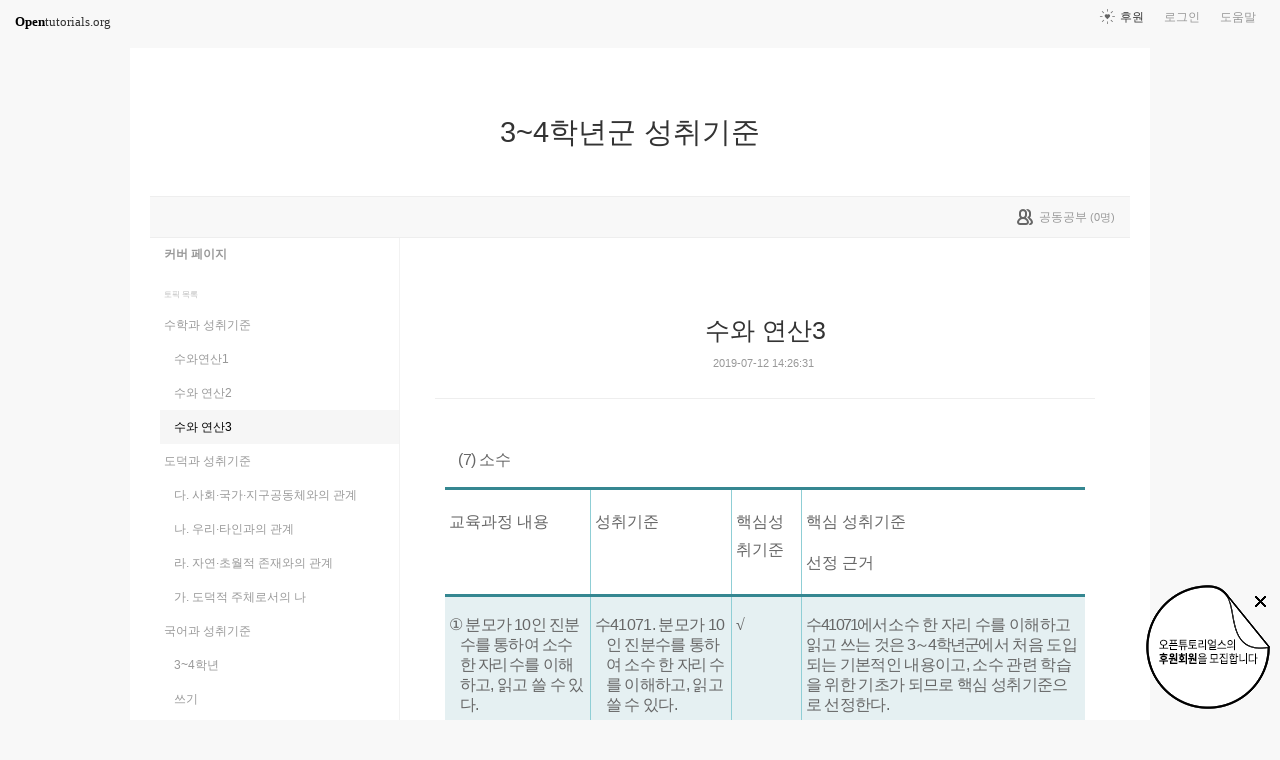

--- FILE ---
content_type: text/html; charset=UTF-8
request_url: https://opentutorials.org/module/4188/25894
body_size: 10204
content:
<!DOCTYPE html>
<html>
<head>
	<meta charset="utf-8">
	<meta name="Author" content="OpenTutorials">
	<meta http-equiv="x-ua-compatible" content="IE=EDGE">
	<meta name="viewport" content="width=1280">
	<title>수와 연산3 - 3~4학년군 성취기준</title>
    <link rel="apple-touch-icon" sizes="57x57" href="/static/img/common/favicon/apple-icon-57x57.png">
    <link rel="apple-touch-icon" sizes="60x60" href="/static/img/common/favicon/apple-icon-60x60.png">
    <link rel="apple-touch-icon" sizes="72x72" href="/static/img/common/favicon/apple-icon-72x72.png">
    <link rel="apple-touch-icon" sizes="76x76" href="/static/img/common/favicon/apple-icon-76x76.png">
    <link rel="apple-touch-icon" sizes="114x114" href="/static/img/common/favicon/apple-icon-114x114.png">
    <link rel="apple-touch-icon" sizes="120x120" href="/static/img/common/favicon/apple-icon-120x120.png">
    <link rel="apple-touch-icon" sizes="144x144" href="/static/img/common/favicon/apple-icon-144x144.png">
    <link rel="apple-touch-icon" sizes="152x152" href="/static/img/common/favicon/apple-icon-152x152.png">
    <link rel="apple-touch-icon" sizes="180x180" href="/static/img/common/favicon/apple-icon-180x180.png">
    <link rel="icon" type="image/png" sizes="192x192"  href="/static/img/common/favicon/android-icon-192x192.png">
    <link rel="icon" type="image/png" sizes="32x32" href="/static/img/common/favicon/favicon-32x32.png">
    <link rel="icon" type="image/png" sizes="96x96" href="/static/img/common/favicon/favicon-96x96.png">
    <link rel="icon" type="image/png" sizes="16x16" href="/static/img/common/favicon/favicon-16x16.png">
    <link rel="manifest" href="/manifest.json">
    <meta name="msapplication-TileColor" content="#ffffff">
    <meta name="msapplication-TileImage" content="/static/img/common/favicon/apple-icon-144x144.png">
    <meta name="theme-color" content="#ffffff">

	<link rel="icon" href="/static/img/common/favicon/favicon-32x32.png" type="image/x-icon">
	<meta property="og:title" content="수와 연산3 - 3~4학년군 성취기준">
	<meta property="og:type" content="university">
	<meta property="og:url" content="https://opentutorials.org/module/4188/25894">
	<meta property="og:image" content="">
	<meta property="og:site_name" content="3~4학년군 성취기준">
	<meta property="fb:admins" content="1015740740">
	<!--[if lt IE 9]>
	<script>
		document.createElement('header');
		document.createElement('nav');
		document.createElement('section');
		document.createElement('article');
		document.createElement('aside');
		document.createElement('footer');
		document.createElement('hgroup');
	</script>
	<![endif]-->
	<script type="text/javascript">
		var outpath = '/admin/module_topic_edit/4188/25894';
		var path_context = 'module/4188';
		var user_id = false;
		var topic_id = 25894;
		var base_url = "https://opentutorials.org/";
		var file_url = "/static/";
		var user_file_url = "https://s3-ap-northeast-2.amazonaws.com/opentutorials-user-file";
		var hash = window.location.hash == undefined ? '' : window.location.hash.substr(1);
		var cmt_paging_unit = 50;
		var autosave_interval = 1;
		var CKEDITOR_BASEPATH = base_url + 'static/js/common/ckeditor/';
	</script>
<link href="/static/css/common/reset.css?4" rel="stylesheet" type="text/css" media="all" />
<link href="/static/css/common/tipTip.css?4" rel="stylesheet" type="text/css" media="all" />
<link href="/static/css/desktop/common.css?4" rel="stylesheet" type="text/css" media="all" />
<link href="/static/css/desktop/common-v2.css?4" rel="stylesheet" type="text/css" media="all" />
<link href="/static/css/desktop/menus.css?4" rel="stylesheet" type="text/css" media="all" />
<link href="/static/css/desktop/style.css?4" rel="stylesheet" type="text/css" media="all" />
<link href="/static/css/desktop/content.css?4" rel="stylesheet" type="text/css" media="all" />
<link href="/static/css/desktop/everystudy.css?4" rel="stylesheet" type="text/css" media="all" />
<script src="/static/js/common/jquery/jquery-1.8.3.custom.min.js?4"></script>
<script src="/static/js/common/jquery.ui/1.9.2/js/jquery-ui-1.9.2.custom.min.js?4"></script>
<script src="/static/js/common/jquery.browser.min.js?4"></script>
<script src="/static/js/common/jquery.mousewheel.js?4"></script>
<script src="/static/js/common/jquery.tipTip.min.js?4"></script>
<script src="/static/js/common/spin.min.js?4"></script>
<script src="/static/js/common/common.js?4"></script>
<script src="/static/js/common/jquery.mjs.nested-sortable.js?4"></script>
<script src="/static/js/desktop/topic-ordering.js?4"></script>
<script src="/static/js/common/raphael/raphael.js?4"></script>
<script src="/static/js/desktop/everystudy.js?4"></script>
<!-- Google Tag Manager -->
<script>
    (function(w,d,s,l,i){w[l]=w[l]||[];w[l].push({'gtm.start':
            new Date().getTime(),event:'gtm.js'});var f=d.getElementsByTagName(s)[0],
        j=d.createElement(s),dl=l!='dataLayer'?'&l='+l:'';j.async=true;j.src=
        'https://www.googletagmanager.com/gtm.js?id='+i+dl;f.parentNode.insertBefore(j,f);
    })(window,document,'script','dataLayer','GTM-NFXP6Q');
    function ga(){
        // deprecated
    }
</script>
<!-- End Google Tag Manager -->
</head>
<body id="topic_index" class="module view sidebar everystudy logged_out">

	<div id="whole_wrapper">
		<div class="head">
			<header>
				<hgroup>
					<p class="title"><a href="https://opentutorials.org/module/4188">3~4학년군 성취기준</a></p>
					<p class="subtitle"><small></small></p>

					<div class="title">
						<a class="icon bg" href="https://opentutorials.org/module/4188" title="">3~4학년군 성취기준<span class="ico ico_public"> </span></a>
					</div>
					<!-- small class="return">&dash; <a href="https://opentutorials.org/module">모듈 목록으로 돌아가기</a></small -->
				</hgroup>

				<ul id="left_nav">
					<li id="to_home"><a class="title" href="https://opentutorials.org/"><span>Open</span>tutorials.org</a></li> 
				</ul>			<nav id="right_nav">
				<ul>

					
					<li><a class="title" href="https://opentutorials.org/module/180">도움말</a></li>
					<li id="login">
						<a class="title" href="https://opentutorials.org/auth?mode=login&amp;returnURL=module/4188/25894">로그인</a>
						<form id="login-static" class="submenu layerbox" autocomplete="off">
							<div class="wrapper table">
								<div class="header">
									<strong>로그인</strong>
									<button class="btn_close">닫기</button>
								</div>
								<div class="body">
									<dl>
										<dt><label for="predialog_email">아이디</label></dt>
										<dd><input type="text" id="predialog_email" class="text" name="email"/></dd>
										<dt><label for="prodialog_password">비밀번호</label></dt>
										<dd><input type="password" id="predialog_password" class="text" name="password"/></dd>
									</dl>

									<p><input type="checkbox" id="rememberme" name="rememberme" value="on"/><label for="rememberme">로그인 유지</label></p>

									<div class="btns">
										<button type="submit" class="btn btn_submit">로그인</button>
									</div>
								</div>
								<div class="footer">
									<a href="https://opentutorials.org/auth?mode=forget&amp;returnURL=https%3A%2F%2Fopentutorials.org%2Fmodule%2F4188%2F25894" target="_blank">비밀번호 찾기</a> |
									<a href="https://opentutorials.org/auth?mode=register&amp;returnURL=https%3A%2F%2Fopentutorials.org%2Fmodule%2F4188%2F25894">회원가입</a>
								</div>
							</div>
						</form>
					</li>
					<li id="donations"><a href="https://opentutorials.org/module/1588/12591">후원</a></li>
					
					
				</ul>
			</nav>
			</header>

</div>		<div id="body">
			<div id="breadcrumb">
				<div class="wrapper">

					<span id="study_count">
						<a id="btn_everystudy" href="#everystudy" mode="module">
							<span class="label">공동공부</span> <small>(<span class="count">0</span>명)</small>
						</a>
					</span>

				</div>
			</div>

			<div id="cols">
				<div class="wrapper">

					<aside>
						<div id="topic_list_index" class="index">
								<div class="module_cover">
									<a href="https://opentutorials.org/module/4188">커버 페이지</a>
								</div>
							<h2>토픽 목록</h2>

							<nav class="sub_nav">
								<ol id="topic_list_tree" class="no_draggable">
									<li id="list_25891" class="depth_0">
										<div class="label"><a href="https://opentutorials.org/module/4188/25891" class="depth_0"><span class="title">수학과 성취기준</span></a></div>
																		<ol>
									<li id="list_25892" class="depth_1">
										<div class="label"><a href="https://opentutorials.org/module/4188/25892" class="depth_1"><span class="title">수와연산1</span></a></div>
																			</li>
									<li id="list_25893" class="depth_1">
										<div class="label"><a href="https://opentutorials.org/module/4188/25893" class="depth_1"><span class="title">수와 연산2</span></a></div>
																			</li>
									<li id="list_25894" class="selected depth_1">
										<div class="label"><a href="https://opentutorials.org/module/4188/25894" class="selected depth_1"><span class="title">수와 연산3</span></a></div>
																			</li>
								</ol>
									</li>
									<li id="list_25886" class="depth_0">
										<div class="label"><a href="https://opentutorials.org/module/4188/25886" class="depth_0"><span class="title">도덕과 성취기준</span></a></div>
																		<ol>
									<li id="list_25889" class="depth_1">
										<div class="label"><a href="https://opentutorials.org/module/4188/25889" class="depth_1"><span class="title">다. 사회·국가·지구공동체와의 관계</span></a></div>
																			</li>
									<li id="list_25888" class="depth_1">
										<div class="label"><a href="https://opentutorials.org/module/4188/25888" class="depth_1"><span class="title">나. 우리·타인과의 관계</span></a></div>
																			</li>
									<li id="list_25890" class="depth_1">
										<div class="label"><a href="https://opentutorials.org/module/4188/25890" class="depth_1"><span class="title">라. 자연·초월적 존재와의 관계</span></a></div>
																			</li>
									<li id="list_25887" class="depth_1">
										<div class="label"><a href="https://opentutorials.org/module/4188/25887" class="depth_1"><span class="title">가. 도덕적 주체로서의 나</span></a></div>
																			</li>
								</ol>
									</li>
									<li id="list_25858" class="depth_0">
										<div class="label"><a href="https://opentutorials.org/module/4188/25858" class="depth_0"><span class="title">국어과 성취기준</span></a></div>
																		<ol>
									<li id="list_25586" class="depth_1">
										<div class="label"><a href="https://opentutorials.org/module/4188/25586" class="depth_1"><span class="title">3~4학년</span></a></div>
																			</li>
									<li id="list_25876" class="depth_1">
										<div class="label"><a href="https://opentutorials.org/module/4188/25876" class="depth_1"><span class="title">쓰기</span></a></div>
																			</li>
									<li id="list_25877" class="depth_1">
										<div class="label"><a href="https://opentutorials.org/module/4188/25877" class="depth_1"><span class="title">문법</span></a></div>
																			</li>
									<li id="list_25878" class="depth_1">
										<div class="label"><a href="https://opentutorials.org/module/4188/25878" class="depth_1"><span class="title">문학</span></a></div>
																			</li>
									<li id="list_25875" class="depth_1">
										<div class="label"><a href="https://opentutorials.org/module/4188/25875" class="depth_1"><span class="title">읽기</span></a></div>
																			</li>
									<li id="list_25874" class="depth_1">
										<div class="label"><a href="https://opentutorials.org/module/4188/25874" class="depth_1"><span class="title">듣기 말하기</span></a></div>
																			</li>
								</ol>
									</li>
									<li id="list_25837" class="depth_0">
										<div class="label"><a href="https://opentutorials.org/module/4188/25837" class="depth_0"><span class="title">과학과 성취기준</span></a></div>
																		<ol>
									<li id="list_25838" class="depth_1">
										<div class="label"><a href="https://opentutorials.org/module/4188/25838" class="depth_1"><span class="title">2009개정 성취기준</span></a></div>
																			</li>
								</ol>
									</li>
									<li id="list_25846" class="depth_0">
										<div class="label"><a href="https://opentutorials.org/module/4188/25846" class="depth_0"><span class="title">체육과 성취기준</span></a></div>
																		<ol>
									<li id="list_25847" class="depth_1">
										<div class="label"><a href="https://opentutorials.org/module/4188/25847" class="depth_1"><span class="title">2015개정 체육 성취기준,평가기준 3~4학년</span></a></div>
																		<ol>
									<li id="list_25854" class="depth_2">
										<div class="label"><a href="https://opentutorials.org/module/4188/25854" class="depth_2"><span class="title">리듬표현</span></a></div>
																			</li>
									<li id="list_25853" class="depth_2">
										<div class="label"><a href="https://opentutorials.org/module/4188/25853" class="depth_2"><span class="title">움직임표현</span></a></div>
																			</li>
									<li id="list_25852" class="depth_2">
										<div class="label"><a href="https://opentutorials.org/module/4188/25852" class="depth_2"><span class="title">영역형 경쟁</span></a></div>
																			</li>
									<li id="list_25851" class="depth_2">
										<div class="label"><a href="https://opentutorials.org/module/4188/25851" class="depth_2"><span class="title">경쟁의 기초</span></a></div>
																			</li>
									<li id="list_25850" class="depth_2">
										<div class="label"><a href="https://opentutorials.org/module/4188/25850" class="depth_2"><span class="title">동작도전</span></a></div>
																			</li>
									<li id="list_25849" class="depth_2">
										<div class="label"><a href="https://opentutorials.org/module/4188/25849" class="depth_2"><span class="title">속도도전</span></a></div>
																			</li>
									<li id="list_25848" class="depth_2">
										<div class="label"><a href="https://opentutorials.org/module/4188/25848" class="depth_2"><span class="title">건강</span></a></div>
																			</li>
								</ol>
									</li>
								</ol>
									</li>
									<li id="list_25879" class="depth_0">
										<div class="label"><a href="https://opentutorials.org/module/4188/25879" class="depth_0"><span class="title">사회과 성취기준</span></a></div>
																		<ol>
									<li id="list_25884" class="depth_1">
										<div class="label"><a href="https://opentutorials.org/module/4188/25884" class="depth_1"><span class="title">역사1</span></a></div>
																			</li>
									<li id="list_25885" class="depth_1">
										<div class="label"><a href="https://opentutorials.org/module/4188/25885" class="depth_1"><span class="title">역사2</span></a></div>
																			</li>
									<li id="list_25882" class="depth_1">
										<div class="label"><a href="https://opentutorials.org/module/4188/25882" class="depth_1"><span class="title">일반사회1</span></a></div>
																			</li>
									<li id="list_25883" class="depth_1">
										<div class="label"><a href="https://opentutorials.org/module/4188/25883" class="depth_1"><span class="title">일반사회2</span></a></div>
																			</li>
									<li id="list_25880" class="depth_1">
										<div class="label"><a href="https://opentutorials.org/module/4188/25880" class="depth_1"><span class="title">지리1</span></a></div>
																			</li>
									<li id="list_25881" class="depth_1">
										<div class="label"><a href="https://opentutorials.org/module/4188/25881" class="depth_1"><span class="title">지리2</span></a></div>
																			</li>
								</ol>
									</li>
								</ol>
							</nav>
						</div>

						<div id="author_identity">
							<h3>생산자</h3>

							<ul>
								<li>
									<div class="profile_image">
										<img class="profile_icon" data-id="5930" src="/static/img/common/40_profile.png" alt="">
									</div>
									<div class="name"><strong>--</strong></div>
									<div class="statistics">토픽 543 &nbsp;/&nbsp; 봤어요 16</div>

								</li>
							</ul>
						</div>
					</aside>
					<div class="entry-area">
						<article class="hentry">

						<hgroup>
							<h1 class="entry-title">수와 연산3</h1>
							<div class="props">
								<time datetime="">2019-07-12 14:26:31</time>
							</div>
						</hgroup>

						<div id="content" class="entry-content">
							<p class="1" style="margin-left:0pt;text-indent:10.1pt;mso-pagination:none;text-autospace:none;mso-padding-alt:0pt 0pt 0pt 0pt;"><span style="font-size:16px;"><span lang="EN-US" style="mso-fareast-font-family:한양중고딕;mso-font-width:95%;letter-spacing:-0.5pt;mso-text-raise:0pt;">(7) </span><span style="font-family:한양중고딕;mso-fareast-font-family:한양중고딕;">소수</span></span></p>

<table style="table-layout: fixed; border-width: initial; border-style: none;">
	<tbody>
		<tr>
			<td style="width: 87.28pt; height: 33.8pt; padding: 3.4pt 2.83pt; border-top-width: 2.55pt; border-top-color: rgb(53, 135, 145); border-left: none; border-bottom-width: 2.55pt; border-bottom-color: rgb(53, 135, 145); border-right-width: 0.28pt; border-right-color: rgb(143, 206, 213); background: rgb(255, 255, 255);" valign="middle">
			<p class="2"><span style="font-size:16px;"><span style="font-family:한양중고딕;mso-fareast-font-family:한양중고딕;">교육과정 내용</span></span></p>
			</td>
			<td style="width: 83.89pt; height: 33.8pt; padding: 3.4pt 2.83pt; border-width: 2.55pt 0.28pt; border-color: rgb(53, 135, 145) rgb(143, 206, 213); background: rgb(255, 255, 255);" valign="middle">
			<p class="2"><span style="font-size:16px;"><span style="font-family:한양중고딕;mso-fareast-font-family:한양중고딕;">성취기준</span></span></p>
			</td>
			<td style="width: 39.31pt; height: 33.8pt; padding: 3.4pt 2.83pt; border-width: 2.55pt 0.28pt; border-color: rgb(53, 135, 145) rgb(143, 206, 213); background: rgb(255, 255, 255);" valign="middle">
			<p class="2"><span style="font-size:16px;"><span style="font-family:한양중고딕;mso-fareast-font-family:한양중고딕;">핵심성취기준</span></span></p>
			</td>
			<td style="width: 175.3pt; height: 33.8pt; padding: 3.4pt 2.83pt; border-top-width: 2.55pt; border-top-color: rgb(53, 135, 145); border-left-width: 0.28pt; border-left-color: rgb(143, 206, 213); border-bottom-width: 2.55pt; border-bottom-color: rgb(53, 135, 145); border-right: none; background: rgb(255, 255, 255);" valign="middle">
			<p class="2"><span style="font-size:16px;"><span style="font-family:한양중고딕;mso-fareast-font-family:한양중고딕;">핵심 성취기준 </span></span></p>

			<p class="2"><span style="font-size:16px;"><span style="font-family:한양중고딕;mso-fareast-font-family:한양중고딕;">선정 근거</span></span></p>
			</td>
		</tr>
		<tr>
			<td style="width: 87.28pt; height: 83.4pt; padding: 3.4pt 2.83pt; border-top-width: 2.55pt; border-top-color: rgb(53, 135, 145); border-left: none; border-bottom-width: 0.28pt; border-bottom-color: rgb(143, 206, 213); border-right-width: 0.28pt; border-right-color: rgb(143, 206, 213); background: rgb(229, 240, 242);" valign="middle">
			<p class="3" style="line-height:150%;margin-left:8.1pt;text-indent:-8.1pt;mso-pagination:none;text-autospace:none;mso-padding-alt:0pt 0pt 0pt 0pt;"><span style="font-size:16px;"><span style="font-family: 한양신명조; letter-spacing: -0.5pt;">① </span><span style="font-family: 한양신명조; letter-spacing: -0.6pt;">분모가 </span><span lang="EN-US" style="letter-spacing: -0.6pt;">10</span><span style="font-family: 한양신명조; letter-spacing: -0.6pt;">인 진분수를 통하여 소수 한 </span><span style="font-family: 한양신명조; letter-spacing: -1.2pt;">자리</span><span lang="EN-US" style="letter-spacing: -1.1pt;"> </span><span style="font-family: 한양신명조; letter-spacing: -1.1pt;">수</span><span style="font-family: 한양신명조; letter-spacing: -0.5pt;">를 이해하고</span><span lang="EN-US" style="letter-spacing: -0.5pt;">, </span><span style="font-family: 한양신명조; letter-spacing: -0.5pt;">읽고 쓸 수 있다</span><span lang="EN-US" style="letter-spacing: -0.5pt;">.</span></span></p>
			</td>
			<td style="width: 83.89pt; height: 83.4pt; padding: 3.4pt 2.83pt; border-width: 2.55pt 0.28pt 0.28pt; border-color: rgb(53, 135, 145) rgb(143, 206, 213) rgb(143, 206, 213); background: rgb(229, 240, 242);" valign="middle">
			<p class="4" style="line-height:150%;margin-left:8.1pt;text-indent:-8.1pt;mso-pagination:none;text-autospace:none;mso-padding-alt:0pt 0pt 0pt 0pt;"><span style="font-size:16px;"><span style="font-family: 한양신명조; letter-spacing: -0.5pt;">수</span><span lang="EN-US" style="letter-spacing: -0.5pt;">41071. </span><span style="font-family: 한양신명조; letter-spacing: -0.5pt;">분모가 </span><span lang="EN-US" style="letter-spacing: -0.5pt;">10</span><span style="font-family: 한양신명조; letter-spacing: -0.5pt;">인 진분수를 통하여 소수 한 </span><span style="font-family: 한양신명조; letter-spacing: -1.1pt;">자리 수</span><span style="font-family: 한양신명조; letter-spacing: -0.5pt;">를 이해하고</span><span lang="EN-US" style="letter-spacing: -0.5pt;">, </span><span style="font-family: 한양신명조; letter-spacing: -0.5pt;">읽고 쓸 수 있다</span><span lang="EN-US" style="letter-spacing: -0.5pt;">.</span></span></p>
			</td>
			<td style="width: 39.31pt; height: 83.4pt; padding: 3.4pt 2.83pt; border-width: 2.55pt 0.28pt 0.28pt; border-color: rgb(53, 135, 145) rgb(143, 206, 213) rgb(143, 206, 213); background: rgb(229, 240, 242);" valign="middle">
			<p class="5" style="line-height:150%;mso-pagination:none;text-autospace:none;mso-padding-alt:0pt 0pt 0pt 0pt;"><span style="font-size:16px;"><span style="font-family:한양신명조;mso-fareast-font-family:한양신명조;mso-font-width:95%;letter-spacing:-0.5pt;mso-text-raise:0pt;">&radic;</span></span></p>
			</td>
			<td style="width: 175.3pt; height: 83.4pt; padding: 3.4pt 2.83pt; border-top-width: 2.55pt; border-top-color: rgb(53, 135, 145); border-left-width: 0.28pt; border-left-color: rgb(143, 206, 213); border-bottom-width: 0.28pt; border-bottom-color: rgb(143, 206, 213); border-right: none; background: rgb(229, 240, 242);" valign="middle">
			<p class="4" style="line-height:150%;text-indent:0pt;mso-pagination:none;text-autospace:none;mso-padding-alt:0pt 0pt 0pt 0pt;mso-list:l0 level1 lfo1;"><span style="font-size:16px;"><span style="font-family: 한양신명조; letter-spacing: -0.5pt;">수</span><span lang="EN-US" style="letter-spacing: -1.3pt;">41071</span><span style="font-family: 한양신명조; letter-spacing: -1.3pt;">에서 </span><span style="font-family: 한양신명조; letter-spacing: -0.5pt;">소수 한 자리 수를 이해하고 읽고 쓰는 것은</span><span lang="EN-US" style="letter-spacing: -1.3pt;"> </span><span lang="EN-US" style="letter-spacing: -1.3pt;">3</span><span style="font-family: 한양신명조; letter-spacing: -1.3pt;">～</span><span lang="EN-US" style="letter-spacing: -1.3pt;">4</span><span style="font-family: 한양신명조; letter-spacing: -1.3pt;">학년군</span><span style="font-family: 한양신명조; letter-spacing: -0.5pt;">에서</span><span lang="EN-US" style="letter-spacing: -0.5pt; color: rgb(255, 0, 0);"> </span><span style="font-family: 한양신명조; letter-spacing: -0.5pt;">처음 도입되는 기본적인 내용이고</span><span lang="EN-US" style="letter-spacing: -0.5pt;">, </span><span style="font-family: 한양신명조; letter-spacing: -0.5pt;">소수 관련 학습을 위한 기초가 되므로 핵심 성취기준으로 선정한다</span><span lang="EN-US" style="letter-spacing: -0.5pt;">.</span></span></p>
			</td>
		</tr>
		<tr>
			<td style="width: 87.28pt; height: 87.8pt; padding: 3.4pt 2.83pt; border-top-width: 0.28pt; border-top-color: rgb(143, 206, 213); border-left: none; border-bottom-width: 0.28pt; border-bottom-color: rgb(143, 206, 213); border-right-width: 0.28pt; border-right-color: rgb(143, 206, 213); background: rgb(255, 255, 255);" valign="middle">
			<p class="3" style="line-height:150%;margin-left:8.1pt;text-indent:-8.1pt;mso-pagination:none;text-autospace:none;mso-padding-alt:0pt 0pt 0pt 0pt;"><span style="font-size:16px;"><span style="font-family: 한양신명조; letter-spacing: -0.5pt;">② </span><span style="font-family: 한양신명조; letter-spacing: -0.9pt;">자릿값의 원리를 바탕으로 소수 두 </span><span style="font-family: 한양신명조; letter-spacing: -1.1pt;">자리 수</span><span style="font-family: 한양신명조; letter-spacing: -0.9pt;">와</span><span lang="EN-US" style="letter-spacing: -0.5pt;"> </span><span style="font-family: 한양신명조; letter-spacing: -1.1pt;">소수 세 자리 수를 이해하고</span><span lang="EN-US" style="letter-spacing: -1.1pt;">, </span><span style="font-family: 한양신명조; letter-spacing: -1.1pt;">읽고 쓸 수 있다</span><span lang="EN-US" style="letter-spacing: -1.1pt;">.</span></span></p>
			</td>
			<td style="width: 83.89pt; height: 87.8pt; padding: 3.4pt 2.83pt; border-width: 0.28pt; border-color: rgb(143, 206, 213); background: rgb(255, 255, 255);" valign="middle">
			<p class="4" style="line-height:150%;margin-left:8.1pt;text-indent:-8.1pt;mso-pagination:none;text-autospace:none;mso-padding-alt:0pt 0pt 0pt 0pt;"><span style="font-size:16px;"><span style="font-family: 한양신명조; letter-spacing: -1.1pt;">수</span><span lang="EN-US" style="letter-spacing: -1.1pt;">41072. </span><span style="font-family: 한양신명조; letter-spacing: -1.1pt;">자릿값의 원리를 바탕으로 소수 두 자리 수와 소수 세 자리 수를 이해하고</span><span lang="EN-US" style="letter-spacing: -1.1pt;">, </span><span style="font-family: 한양신명조; letter-spacing: -1.1pt;">읽고 쓸 수 있다</span><span lang="EN-US" style="letter-spacing: -1.1pt;">.</span></span></p>
			</td>
			<td style="width: 39.31pt; height: 87.8pt; padding: 3.4pt 2.83pt; border-width: 0.28pt; border-color: rgb(143, 206, 213); background: rgb(255, 255, 255);" valign="middle">
			<p class="5" style="line-height:150%;mso-pagination:none;text-autospace:none;mso-padding-alt:0pt 0pt 0pt 0pt;"><span style="font-size:16px;"><span style="font-family:한양신명조;mso-fareast-font-family:한양신명조;mso-font-width:95%;letter-spacing:-0.5pt;mso-text-raise:0pt;">&radic;</span></span></p>
			</td>
			<td style="width: 175.3pt; height: 87.8pt; padding: 3.4pt 2.83pt; border-top-width: 0.28pt; border-top-color: rgb(143, 206, 213); border-left-width: 0.28pt; border-left-color: rgb(143, 206, 213); border-bottom-width: 0.28pt; border-bottom-color: rgb(143, 206, 213); border-right: none; background: rgb(255, 255, 255);" valign="middle">
			<p class="4" style="line-height:150%;text-indent:0pt;mso-pagination:none;text-autospace:none;mso-padding-alt:0pt 0pt 0pt 0pt;mso-list:l2 level1 lfo3;"><span style="font-size:16px;"><span style="font-family: 한양신명조; letter-spacing: -0.5pt;">수</span><span lang="EN-US" style="letter-spacing: -1pt;">41072</span><span style="font-family: 한양신명조; letter-spacing: -1pt;">는 소수 구조와 자릿값 원리를 이해하는 데 필요하며</span><span lang="EN-US" style="letter-spacing: -1pt;">, 5</span><span style="font-family: 한양신명조; letter-spacing: -1pt;">～</span><span lang="EN-US" style="letter-spacing: -1pt;">6</span><span style="font-family: 한양신명조; letter-spacing: -1pt;">학년군의 소수 곱셈과 나눗셈</span><span lang="EN-US" style="letter-spacing: -1pt;">, </span><span style="font-family: 한양신명조; letter-spacing: -1pt;">분수와 소수에 관련된 성취기준을 달성하는 데 기초가 되므로 </span><span style="font-family: 한양신명조; letter-spacing: -0.5pt;">핵심 성취기준으로 선정한다</span><span lang="EN-US" style="letter-spacing: -0.5pt;">.</span></span></p>
			</td>
		</tr>
		<tr>
			<td rowspan="2" style="width: 87.28pt; height: 140.86pt; padding: 3.4pt 2.83pt; border-top-width: 0.28pt; border-top-color: rgb(143, 206, 213); border-left: none; border-bottom-width: 2.55pt; border-bottom-color: rgb(53, 135, 145); border-right-width: 0.28pt; border-right-color: rgb(143, 206, 213); background: rgb(229, 240, 242);" valign="middle">
			<p class="3" style="line-height:150%;margin-left:8.1pt;text-indent:-8.1pt;mso-pagination:none;text-autospace:none;mso-padding-alt:0pt 0pt 0pt 0pt;"><span style="font-size:16px;"><span style="font-family: 한양신명조; letter-spacing: -0.5pt;">③ </span><span style="font-family: 한양신명조; letter-spacing: -0.5pt;">소수의 크기를 비교할 수 있다</span><span lang="EN-US" style="letter-spacing: -0.5pt;">.</span></span></p>
			</td>
			<td style="width: 83.89pt; height: 63.08pt; padding: 3.4pt 2.83pt; border-width: 0.28pt; border-color: rgb(143, 206, 213); background: rgb(229, 240, 242);" valign="middle">
			<p class="4" style="line-height:150%;margin-left:8.1pt;text-indent:-8.1pt;mso-pagination:none;text-autospace:none;mso-padding-alt:0pt 0pt 0pt 0pt;"><span style="font-size:16px;"><span style="font-family: 한양신명조; letter-spacing: -1.1pt;">수</span><span lang="EN-US" style="letter-spacing: -1.1pt;">41073-1. </span><span style="font-family: 한양신명조; letter-spacing: -1.1pt;">소수 한 자리 수의 크기를 비교할 수 있다</span><span lang="EN-US" style="letter-spacing: -1.1pt;">.</span></span></p>
			</td>
			<td style="width: 39.31pt; height: 63.08pt; padding: 3.4pt 2.83pt; border-width: 0.28pt; border-color: rgb(143, 206, 213); background: rgb(229, 240, 242);" valign="middle">
			<p class="5" style="line-height:150%;mso-pagination:none;text-autospace:none;mso-padding-alt:0pt 0pt 0pt 0pt;"><span style="font-size:16px;">&nbsp; </span></p>
			</td>
			<td rowspan="2" style="width: 175.3pt; height: 140.86pt; padding: 3.4pt 2.83pt; border-top-width: 0.28pt; border-top-color: rgb(143, 206, 213); border-left-width: 0.28pt; border-left-color: rgb(143, 206, 213); border-bottom-width: 2.55pt; border-bottom-color: rgb(53, 135, 145); border-right: none; background: rgb(229, 240, 242);" valign="middle">
			<p class="4" style="line-height:150%;text-indent:0pt;margin-top:5.0pt;mso-pagination:none;text-autospace:none;mso-padding-alt:0pt 0pt 0pt 0pt;mso-list:l2 level1 lfo3;"><span style="font-size:16px;"><span style="font-family: 한양신명조; letter-spacing: -0.5pt;">수</span><span lang="EN-US" style="letter-spacing: -0.5pt;">41073-1</span><span style="font-family: 한양신명조; letter-spacing: -0.5pt;">은 수</span><span lang="EN-US" style="letter-spacing: -1.3pt;">41071</span><span style="font-family: 한양신명조; letter-spacing: -1.3pt;">의 </span><span style="font-family: 한양신명조; letter-spacing: -0.5pt;">소수 한 자리 수를 이해하는 과정에서 관련지어 지도 가능하고 </span><span style="font-family: 한양신명조; letter-spacing: -1pt;">수</span><span lang="EN-US" style="letter-spacing: -1pt;">41073-2</span><span style="font-family: 한양신명조; letter-spacing: -1pt;">를 지도할 때도 포괄하여 다룰 수 있다</span><span lang="EN-US" style="letter-spacing: -1pt;">.</span></span></p>

			<p class="4" style="line-height:150%;text-indent:0pt;margin-top:5.0pt;mso-pagination:none;text-autospace:none;mso-padding-alt:0pt 0pt 0pt 0pt;mso-list:l3 level1 lfo4;"><span style="font-size:16px;"><span style="font-family: 한양신명조; letter-spacing: -1pt;">수</span><span lang="EN-US" style="letter-spacing: -1pt;">41073-2</span><span style="font-family: 한양신명조; letter-spacing: -1pt;">는 다른 학년군에서 별도로 지도하지 않고 </span><span lang="EN-US" style="letter-spacing: -1pt;">3</span><span style="font-family: 한양신명조; letter-spacing: -1pt;">～</span><span lang="EN-US" style="letter-spacing: -1pt;">4</span><span style="font-family: 한양신명조; letter-spacing: -1pt;">학년군 시기에 성취해야 할 내용이고</span><span lang="EN-US" style="letter-spacing: -1pt;">, 5</span><span style="font-family: 한양신명조; letter-spacing: -1pt;">～</span><span lang="EN-US" style="letter-spacing: -1pt;">6</span><span style="font-family: 한양신명조; letter-spacing: -1pt;">학년군에서 소수의 크기를 비교하는 데 기초가 되므로 </span><span style="font-family: 한양신명조; letter-spacing: -0.5pt;">핵심 성취기준으로 선정한다</span><span lang="EN-US" style="letter-spacing: -0.5pt;">.</span></span></p>
			</td>
		</tr>
		<tr>
			<td style="width: 83.89pt; height: 77.78pt; padding: 3.4pt 2.83pt; border-width: 0.28pt 0.28pt 2.55pt; border-color: rgb(143, 206, 213) rgb(143, 206, 213) rgb(53, 135, 145); background: rgb(255, 255, 255);" valign="middle">
			<p class="4" style="line-height:150%;text-indent:0pt;mso-pagination:none;text-autospace:none;mso-padding-alt:0pt 0pt 0pt 0pt;"><span style="font-size:16px;"><span style="font-family: 한양신명조; letter-spacing: -0.7pt;">수</span><span lang="EN-US" style="letter-spacing: -0.7pt;">4</span><span lang="EN-US" style="letter-spacing: -0.9pt;">1073-2. </span><span style="font-family: 한양신명조; letter-spacing: -0.9pt;">소수 두 </span><span style="font-family: 한양신명조; letter-spacing: -1.3pt;">자리 수</span><span lang="EN-US" style="letter-spacing: -0.9pt;">, </span><span style="font-family: 한양신명조; letter-spacing: -0.9pt;">소수 세 </span><span style="font-family: 한양신명조; letter-spacing: -1.3pt;">자리 수</span><span style="font-family: 한양신명조; letter-spacing: -0.9pt;">의 크기를</span><span lang="EN-US" style="letter-spacing: -0.5pt;"> </span><span style="font-family: 한양신명조; letter-spacing: -0.5pt;">비교할 수 있다</span><span lang="EN-US" style="letter-spacing: -0.5pt;">.</span></span></p>
			</td>
			<td style="width: 39.31pt; height: 77.78pt; padding: 3.4pt 2.83pt; border-width: 0.28pt 0.28pt 2.55pt; border-color: rgb(143, 206, 213) rgb(143, 206, 213) rgb(53, 135, 145); background: rgb(255, 255, 255);" valign="middle">
			<p class="5" style="line-height:150%;mso-pagination:none;text-autospace:none;mso-padding-alt:0pt 0pt 0pt 0pt;"><span style="font-size:16px;"><span style="font-family:한양신명조;mso-fareast-font-family:한양신명조;mso-font-width:95%;letter-spacing:-0.5pt;mso-text-raise:0pt;">&radic;</span></span></p>
			</td>
		</tr>
	</tbody>
</table>

<p>&nbsp;</p>

<p class="1" style="margin-left:0pt;text-indent:10.1pt;mso-pagination:none;text-autospace:none;mso-padding-alt:0pt 0pt 0pt 0pt;"><span style="font-size:16px;"><span lang="EN-US" style="mso-fareast-font-family:한양중고딕;mso-font-width:95%;letter-spacing:-0.5pt;mso-text-raise:0pt;">(8) </span><span style="font-family:한양중고딕;mso-fareast-font-family:한양중고딕;">분수와 소수의 덧셈과 뺄셈</span></span></p>

<table style="table-layout: fixed; border-width: initial; border-style: none;">
	<tbody>
		<tr>
			<td style="width: 86.06pt; height: 40.36pt; padding: 3.4pt 2.83pt; border-top-width: 2.55pt; border-top-color: rgb(105, 155, 55); border-left: none; border-bottom-width: 2.55pt; border-bottom-color: rgb(105, 155, 55); border-right-width: 0.28pt; border-right-color: rgb(198, 225, 171); background: rgb(255, 255, 255);" valign="middle">
			<p class="2"><span style="font-size:16px;"><span style="font-family:한양중고딕;mso-fareast-font-family:한양중고딕;">교육과정 내용</span></span></p>
			</td>
			<td style="width: 91.32pt; height: 40.36pt; padding: 3.4pt 2.83pt; border-width: 2.55pt 0.28pt; border-color: rgb(105, 155, 55) rgb(198, 225, 171); background: rgb(255, 255, 255);" valign="middle">
			<p class="2"><span style="font-size:16px;"><span style="font-family:한양중고딕;mso-fareast-font-family:한양중고딕;">성취기준</span></span></p>
			</td>
			<td style="width: 38.75pt; height: 40.36pt; padding: 3.4pt 2.83pt; border-width: 2.55pt 0.28pt; border-color: rgb(105, 155, 55) rgb(198, 225, 171); background: rgb(255, 255, 255);" valign="middle">
			<p class="2"><span style="font-size:16px;"><span style="font-family:한양중고딕;mso-fareast-font-family:한양중고딕;">핵심</span></span></p>

			<p class="2"><span style="font-size:16px;"><span style="font-family:한양중고딕;mso-fareast-font-family:한양중고딕;">성취</span></span></p>

			<p class="2"><span style="font-size:16px;"><span style="font-family:한양중고딕;mso-fareast-font-family:한양중고딕;">기준</span></span></p>
			</td>
			<td style="width: 168.72pt; height: 40.36pt; padding: 3.4pt 2.83pt; border-top-width: 2.55pt; border-top-color: rgb(105, 155, 55); border-left-width: 0.28pt; border-left-color: rgb(198, 225, 171); border-bottom-width: 2.55pt; border-bottom-color: rgb(105, 155, 55); border-right: none; background: rgb(255, 255, 255);" valign="middle">
			<p class="2"><span style="font-size:16px;"><span style="font-family:한양중고딕;mso-fareast-font-family:한양중고딕;">핵심 성취기준 </span></span></p>

			<p class="2"><span style="font-size:16px;"><span style="font-family:한양중고딕;mso-fareast-font-family:한양중고딕;">선정 근거</span></span></p>
			</td>
		</tr>
		<tr>
			<td rowspan="2" style="width: 86.06pt; height: 183.54pt; padding: 3.4pt 2.83pt; border-top-width: 2.55pt; border-top-color: rgb(105, 155, 55); border-left: none; border-bottom-width: 0.28pt; border-bottom-color: rgb(198, 225, 171); border-right-width: 0.28pt; border-right-color: rgb(198, 225, 171); background: rgb(236, 243, 229);" valign="middle">
			<p class="3" style="line-height:150%;margin-left:13.9pt;text-indent:-13.9pt;mso-pagination:none;text-autospace:none;mso-padding-alt:0pt 0pt 0pt 0pt;"><span style="font-size:16px;"><span style="font-family: 한양신명조; letter-spacing: -0.5pt;">① </span><span style="font-family: 한양신명조; letter-spacing: -0.5pt;">분모가 같은 분수의 덧셈과 뺄셈의 계산 원리를 이해하고</span><span lang="EN-US" style="letter-spacing: -0.5pt;">, </span><span style="font-family: 한양신명조; letter-spacing: -0.5pt;">그 계산을 할 수 있다</span><span lang="EN-US" style="letter-spacing: -0.5pt;">.</span></span></p>
			</td>
			<td style="width: 91.32pt; height: 97.43pt; padding: 3.4pt 2.83pt; border-width: 2.55pt 0.28pt 0.28pt; border-color: rgb(105, 155, 55) rgb(198, 225, 171) rgb(198, 225, 171); background: rgb(236, 243, 229);" valign="middle">
			<p class="4" style="line-height:150%;text-indent:0pt;mso-pagination:none;text-autospace:none;mso-padding-alt:0pt 0pt 0pt 0pt;"><span style="font-size:16px;"><span style="font-family: 한양신명조; letter-spacing: -0.5pt;">수</span><span lang="EN-US" style="letter-spacing: -0.5pt;">41081-1. </span><span style="font-family: 한양신명조; letter-spacing: -0.5pt;">분모가 같은 분수의 덧셈의 계산 원리를 이해하고</span><span lang="EN-US" style="letter-spacing: -0.5pt;">, </span><span style="font-family: 한양신명조; letter-spacing: -0.5pt;">그 계산을 할 수 있다</span><span lang="EN-US" style="letter-spacing: -0.5pt;">.</span></span></p>
			</td>
			<td style="width: 38.75pt; height: 97.43pt; padding: 3.4pt 2.83pt; border-width: 2.55pt 0.28pt 0.28pt; border-color: rgb(105, 155, 55) rgb(198, 225, 171) rgb(198, 225, 171); background: rgb(236, 243, 229);" valign="middle">
			<p class="5" style="line-height:150%;mso-pagination:none;text-autospace:none;mso-padding-alt:0pt 0pt 0pt 0pt;"><span style="font-size:16px;"><span style="font-family:한양신명조;mso-fareast-font-family:한양신명조;mso-font-width:95%;letter-spacing:-0.5pt;mso-text-raise:0pt;">&radic;</span></span></p>
			</td>
			<td rowspan="2" style="width: 168.72pt; height: 183.54pt; padding: 3.4pt 2.83pt; border-top-width: 2.55pt; border-top-color: rgb(105, 155, 55); border-left-width: 0.28pt; border-left-color: rgb(198, 225, 171); border-bottom-width: 0.28pt; border-bottom-color: rgb(198, 225, 171); border-right: none; background: rgb(236, 243, 229);" valign="middle">
			<p class="4" style="line-height:150%;text-indent:0pt;mso-pagination:none;text-autospace:none;mso-padding-alt:0pt 0pt 0pt 0pt;mso-list:l3 level1 lfo4;"><span style="font-size:16px;"><span style="font-family: 한양신명조; letter-spacing: -0.5pt;">수</span><span lang="EN-US" style="letter-spacing: -0.5pt;">41081-1</span><span style="font-family: 한양신명조; letter-spacing: -0.5pt;">과 수</span><span lang="EN-US" style="letter-spacing: -0.5pt;">41081-2</span><span style="font-family: 한양신명조; letter-spacing: -0.5pt;">의 분모가 같은 분수의 덧셈과 뺄셈에 관한 내용은 </span><span lang="EN-US" style="letter-spacing: -0.5pt;">3</span><span style="font-family: 한양신명조; letter-spacing: -0.5pt;">～</span><span lang="EN-US" style="letter-spacing: -0.5pt;">4</span><span style="font-family: 한양신명조; letter-spacing: -0.5pt;">학년군에서 처음 도입되는 기본적인 내용이고</span><span lang="EN-US" style="letter-spacing: -0.5pt;">, 5</span><span style="font-family: 한양신명조; letter-spacing: -0.5pt;">～</span><span lang="EN-US" style="letter-spacing: -0.5pt;">6</span><span style="font-family: 한양신명조; letter-spacing: -0.5pt;">학년군의 분모가 다른 분수의 덧셈과 뺄셈에 관한 수</span><span lang="EN-US" style="letter-spacing: -0.5pt;">61024-1</span><span style="font-family: 한양신명조; letter-spacing: -0.5pt;">과 수</span><span lang="EN-US" style="letter-spacing: -0.5pt;">61024-2</span><span style="font-family: 한양신명조; letter-spacing: -0.5pt;">를 성취하기 위해서 기초가 되는 내용</span><span style="font-family: 한양신명조; letter-spacing: -0.6pt;">이므로 </span><span lang="EN-US" style="letter-spacing: -0.6pt;">2</span><span style="font-family: 한양신명조; letter-spacing: -0.6pt;">가지 모두 핵심 성취기준으로 선정한다</span><span lang="EN-US" style="letter-spacing: -0.6pt;">. </span></span></p>
			</td>
		</tr>
		<tr>
			<td style="width: 91.32pt; height: 86.11pt; padding: 3.4pt 2.83pt; border-width: 0.28pt; border-color: rgb(198, 225, 171); background: rgb(255, 255, 255);" valign="middle">
			<p class="4" style="line-height:150%;text-indent:0pt;mso-pagination:none;text-autospace:none;mso-padding-alt:0pt 0pt 0pt 0pt;"><span style="font-size:16px;"><span style="font-family: 한양신명조; letter-spacing: -0.5pt;">수</span><span lang="EN-US" style="letter-spacing: -0.5pt;">41081-2. </span><span style="font-family: 한양신명조; letter-spacing: -0.5pt;">분모가 같은 분수의 뺄셈의 계산 원리를 이해하고</span><span lang="EN-US" style="letter-spacing: -0.5pt;">, </span><span style="font-family: 한양신명조; letter-spacing: -0.5pt;">그 계산을 할 수 있다</span><span lang="EN-US" style="letter-spacing: -0.5pt;">.</span></span></p>
			</td>
			<td style="width: 38.75pt; height: 86.11pt; padding: 3.4pt 2.83pt; border-width: 0.28pt; border-color: rgb(198, 225, 171); background: rgb(255, 255, 255);" valign="middle">
			<p class="5" style="line-height:150%;mso-pagination:none;text-autospace:none;mso-padding-alt:0pt 0pt 0pt 0pt;"><span style="font-size:16px;"><span style="font-family:한양신명조;mso-fareast-font-family:한양신명조;mso-font-width:95%;letter-spacing:-0.5pt;mso-text-raise:0pt;">&radic;</span></span></p>
			</td>
		</tr>
		<tr>
			<td rowspan="2" style="width: 86.06pt; height: 207.41pt; padding: 3.4pt 2.83pt; border-top-width: 0.28pt; border-top-color: rgb(198, 225, 171); border-left: none; border-bottom-width: 2.55pt; border-bottom-color: rgb(105, 155, 55); border-right-width: 0.28pt; border-right-color: rgb(198, 225, 171); background: rgb(236, 243, 229);" valign="middle">
			<p class="3" style="line-height:150%;margin-left:13.1pt;text-indent:-13.1pt;mso-pagination:none;text-autospace:none;mso-padding-alt:0pt 0pt 0pt 0pt;"><span style="font-size:16px;"><span style="font-family: 한양신명조; letter-spacing: -0.5pt;">② </span><span style="font-family: 한양신명조; letter-spacing: -1pt;">소수 두 </span><span style="font-family: 한양신명조; letter-spacing: -1.1pt;">자리 수</span><span style="font-family: 한양신명조; letter-spacing: -1pt;">의 범위에서 소수의 덧셈과</span><span lang="EN-US" style="letter-spacing: -0.5pt;"> </span><span style="font-family: 한양신명조; letter-spacing: -1pt;">뺄셈의 계산 원리를 이해하고</span><span lang="EN-US" style="letter-spacing: -1pt;">, </span><span style="font-family: 한양신명조; letter-spacing: -1pt;">그 계산을 할</span><span lang="EN-US" style="letter-spacing: -0.5pt;"> </span><span style="font-family: 한양신명조; letter-spacing: -0.5pt;">수 있다</span><span lang="EN-US" style="letter-spacing: -0.5pt;">.</span></span></p>
			</td>
			<td style="width: 91.32pt; height: 89.35pt; padding: 3.4pt 2.83pt; border-width: 0.28pt; border-color: rgb(198, 225, 171); background: rgb(236, 243, 229);" valign="middle">
			<p class="4" style="line-height:150%;text-indent:0pt;mso-pagination:none;text-autospace:none;mso-padding-alt:0pt 0pt 0pt 0pt;"><span style="font-size:16px;"><span style="font-family: 한양신명조; letter-spacing: -0.5pt;">수</span><span lang="EN-US" style="letter-spacing: -1pt;">41082-1. </span><span style="font-family: 한양신명조; letter-spacing: -1pt;">소수 두 </span><span style="font-family: 한양신명조; letter-spacing: -1.1pt;">자리 수</span><span style="font-family: 한양신명조; letter-spacing: -1pt;">의 범위에서 소수의 덧셈의</span><span lang="EN-US" style="letter-spacing: -0.5pt;"> </span><span style="font-family: 한양신명조; letter-spacing: -0.5pt;">계산 원리를 이해하고</span><span lang="EN-US" style="letter-spacing: -0.5pt;">, </span><span style="font-family: 한양신명조; letter-spacing: -0.5pt;">그 계산을 할 수 있다</span><span lang="EN-US" style="letter-spacing: -0.5pt;">.</span></span></p>
			</td>
			<td style="width: 38.75pt; height: 89.35pt; padding: 3.4pt 2.83pt; border-width: 0.28pt; border-color: rgb(198, 225, 171); background: rgb(236, 243, 229);" valign="middle">
			<p class="5" style="line-height:150%;mso-pagination:none;text-autospace:none;mso-padding-alt:0pt 0pt 0pt 0pt;"><span style="font-size:16px;"><span style="font-family:한양신명조;mso-fareast-font-family:한양신명조;mso-font-width:95%;letter-spacing:-0.5pt;mso-text-raise:0pt;">&radic;</span></span></p>
			</td>
			<td rowspan="2" style="width: 168.72pt; height: 207.41pt; padding: 3.4pt 2.83pt; border-top-width: 0.28pt; border-top-color: rgb(198, 225, 171); border-left-width: 0.28pt; border-left-color: rgb(198, 225, 171); border-bottom-width: 2.55pt; border-bottom-color: rgb(105, 155, 55); border-right: none; background: rgb(236, 243, 229);" valign="middle">
			<p class="4" style="line-height:150%;text-indent:0pt;mso-pagination:none;text-autospace:none;mso-padding-alt:0pt 0pt 0pt 0pt;mso-list:l4 level1 lfo5;"><span style="font-size:16px;"><span style="font-family: 한양신명조; letter-spacing: -0.5pt;">수</span><span lang="EN-US" style="letter-spacing: -1pt;">41082-1</span><span style="font-family: 한양신명조; letter-spacing: -1pt;">과 </span><span style="font-family: 한양신명조; letter-spacing: -0.5pt;">수</span><span lang="EN-US" style="letter-spacing: -1pt;">41082-2</span><span style="font-family: 한양신명조; letter-spacing: -1pt;">의</span><span lang="EN-US" style="letter-spacing: -0.5pt;"> </span><span style="font-family: 한양신명조; letter-spacing: -0.5pt;">소수의 덧셈과 뺄셈에 관한 내용은 </span><span style="font-family: 한양신명조; letter-spacing: -1pt;">다른 학년군에서 별도로 지도하지 않고 </span><span lang="EN-US" style="letter-spacing: -1pt;">3</span><span style="font-family: 한양신명조; letter-spacing: -1pt;">～</span><span lang="EN-US" style="letter-spacing: -1pt;">4</span><span style="font-family: 한양신명조; letter-spacing: -1pt;">학년군 시기에 성취해야 할 내용이</span><span style="font-family: 한양신명조; letter-spacing: -0.5pt;">므로 </span><span lang="EN-US" style="letter-spacing: -0.5pt;">2</span><span style="font-family: 한양신명조; letter-spacing: -0.5pt;">가지 모두 핵심 성취기준으로 선정한다</span><span lang="EN-US" style="letter-spacing: -0.5pt;">. </span></span></p>
			</td>
		</tr>
		<tr>
			<td style="width: 91.32pt; height: 118.06pt; padding: 3.4pt 2.83pt; border-width: 0.28pt 0.28pt 2.55pt; border-color: rgb(198, 225, 171) rgb(198, 225, 171) rgb(105, 155, 55); background: rgb(255, 255, 255);" valign="middle">
			<p class="4" style="line-height:150%;text-indent:0pt;mso-pagination:none;text-autospace:none;mso-padding-alt:0pt 0pt 0pt 0pt;"><span style="font-size:16px;"><span style="font-family: 한양신명조; letter-spacing: -0.5pt;">수</span><span lang="EN-US" style="letter-spacing: -1pt;">41082-2. </span><span style="font-family: 한양신명조; letter-spacing: -1pt;">소수 두 </span><span style="font-family: 한양신명조; letter-spacing: -1.1pt;">자리 수</span><span style="font-family: 한양신명조; letter-spacing: -1pt;">의 범위에서 소수의 뺄셈의</span><span lang="EN-US" style="letter-spacing: -0.5pt;"> </span><span style="font-family: 한양신명조; letter-spacing: -0.5pt;">계산 원리를 이해하고</span><span lang="EN-US" style="letter-spacing: -0.5pt;">, </span><span style="font-family: 한양신명조; letter-spacing: -0.5pt;">그 계산을 할 수 있다</span><span lang="EN-US" style="letter-spacing: -0.5pt;">.</span></span></p>
			</td>
			<td style="width: 38.75pt; height: 118.06pt; padding: 3.4pt 2.83pt; border-width: 0.28pt 0.28pt 2.55pt; border-color: rgb(198, 225, 171) rgb(198, 225, 171) rgb(105, 155, 55); background: rgb(255, 255, 255);" valign="middle">
			<p class="5" style="line-height:150%;mso-pagination:none;text-autospace:none;mso-padding-alt:0pt 0pt 0pt 0pt;"><span style="font-size:16px;"><span style="font-family:한양신명조;mso-fareast-font-family:한양신명조;mso-font-width:95%;letter-spacing:-0.5pt;mso-text-raise:0pt;">&radic;</span></span></p>
			</td>
		</tr>
	</tbody>
</table>

						</div>

						</article>
					<div id="social_group">
						<ul>
							<li id="facebook_like"><div class="fb-like" data-send="true" data-layout="button_count" data-width="450" data-height="20" data-show-faces="false"></div></li>
							<li id="readit">
								<a class="marking" href="#" data-mark-id="0"><span class="action">봤어요</span> (<span class="count">0</span>명)</a>
							</li>
							<li id="topic_navigator">
								<ul>
									<li class="prev"><a href="https://opentutorials.org/module/4188/25893">이전</a></li><li class="next"><a href="https://opentutorials.org/module/4188/25886">다음</a></li>
								</ul>
							</li>
						</ul>
					</div>

					<div id="fb-root"></div>
					<script>
						(function(d, s, id) {
							var js, fjs = d.getElementsByTagName(s)[0];
							if (d.getElementById(id)) return;
							js = d.createElement(s); js.id = id;
							js.src = "//connect.facebook.net/ko_KR/all.js#xfbml=1";
							js.async = true;
							fjs.parentNode.insertBefore(js, fjs);
						}(document, 'script', 'facebook-jssdk'));

						function doMarking() {
							var marker = $('#social_group a.marking');
                            var count = Number(marker.find('span.count').text());
							var markType = marker.hasClass('marked') ? 'unmark' : 'marking';
							ga('send', 'event', 'Participation', 'mark_'+markType, path_context+(topic_id ? '/'+topic_id : '')+', '+document.title , {useBeacon:true});
							$.ajax({
								url: "https://opentutorials.org/module/4188/25894/marking_ajax",
								data: {'type':'saw', 'marktype':markType, 'mark_id':marker.data('mark-id')},
								type: 'post',
								dataType: 'json',
								success: function (response) {
									if (response.result) {
										if (response.data.status == 'unmarked'){
											marker.removeClass('marked');
											marker.find('span.action').html("봤어요");
											marker.find('span.count').text(count-1 < 0 ? 0: count-1);
										} else {
											marker.addClass('marked');
											marker.find('span.action').html("봤어요 취소");
											marker.find('span.count').text(count+1);
										}

										marker.data('mark-id', response.data.id);
									} else {
										if (response.errorCode == 1) {
											var dialog = LoginDialogManager.get();
											dialog.show(true);
										} else {
											xalert(NULL, response.msg, {modal:true});
										}
									}

                                    $('#readit a.marking').click(handleMarking);
								}
							})
						}

						function handleMarking(event) {
                            $('#readit a.marking').unbind();
							event.preventDefault();
							var dialog = LoginDialogManager.get();
							dialog.show(function(response) {
								if (response.result)
									    doMarking();
                                    }
								else
									xalert(NULL, result.msg, {modal:true});
							});

						}

						$('#readit a.marking').click(handleMarking);
					</script>
<div id="comment" data-role="collapsible">
	<h3>댓글</h3>


    <form id="comment_new_form" class="comment_form">
        <input type="hidden" name="course_id" value="0">
        <input type="hidden" name="module_id" value="4188">
        <input type="hidden" name="topic_id" value="25894">

        <div class="form_wrapper">
            <dl class="comment_form_content">
                <dt>댓글 본문</dt>
                <dd>
                    <textarea id="cmt_content_without_login" name="cmt_content" readonly data-login-url="https://opentutorials.org/auth?mode=login&returnURL=https%3A%2F%2Fopentutorials.org%2Fmodule%2F4188%2F25894">댓글을 작성하려면 로그인하셔야 합니다.</textarea>
                </dd>
            </dl>
        </div>
    </form>

<!--	<label id="show_question_only"><input type="checkbox" />질문만 보기</label>-->

	<ol id="comment_list">
	</ol>

	<div id="cmt_more" class="hidden">
		<a href="#"><span>더 보기</span></a>
	</div>
</div>					</div>
					<div style="clear: both"></div>
				
				
					<div id="footer">
						<a href="https://opentutorials.org/home/viewmode_mobile?returnURL=https%3A%2F%2Fopentutorials.org%2Fmodule%2F4188%2F25894">모바일 버전</a>
					</div>

					<div class="clear"></div>
				</div>
			</div>
		</div>
	</div>

	<div id="author_balloon">
		<div class="box">
			<img class="avatar" src="https://opentutorials.org/static/img/common/blank.gif" alt="" style="background-image: none">
		</div>

		<div class="header">
			<strong>graphittie</strong>
			<a href="#">자세히 보기</a>
		</div>

		<div class="body">
			<ul id="statistics">
				<li class="topic"><span class="text"><i></i>토픽</span> <span class="count">0</span></li>
				<li class="module"><span class="text"><i></i>모듈</span> <span class="count">0</span></li>
				<li class="course"><span class="text"><i></i>코스</span> <span class="count">0</span></li>
				<li class="readit"><span class="text"><i></i>봤어요</span> <span class="count">0</span></li>
				<li class="comment"><span class="text"><i></i>댓글</span> <span class="count">0</span></li>
				<li class="hof"><span class="text"><i></i>명예의 전당</span> <span class="count">0</span></li>
			</ul>
		</div>
	</div>

	<div id="holder">

	</div>

<script src="/static/js/desktop/comment.js?4"></script>
<script src="/static/js/desktop/script.js?4"></script>
	<script>
		if (DOMLoader.callbacks.length) {
			for (var i=0, max=DOMLoader.callbacks.length; i<max; i++)
				DOMLoader.callbacks[i]();
		}

	</script>

	<!-- Google Tag Manager (noscript) -->
<noscript><iframe src="https://www.googletagmanager.com/ns.html?id=GTM-NFXP6Q"
                  height="0" width="0" style="display:none;visibility:hidden"></iframe></noscript>
<!-- End Google Tag Manager (noscript) -->
<style type="text/css">
    .bn_area { position: fixed; bottom:135px; right: 10px; display:none;}
        .bn {position: relative;}
        .bn_fund { position: absolute; top:0; right:0;}
        .bn_close {position: absolute; top: 7px; right: 0; z-index: 100;}
</style>
<script>
	/*!
 * JavaScript Cookie v2.1.2
 * https://github.com/js-cookie/js-cookie
 *
 * Copyright 2006, 2015 Klaus Hartl & Fagner Brack
 * Released under the MIT license
 */
;(function (factory) {
	if (typeof define === 'function' && define.amd) {
		define(factory);
	} else if (typeof exports === 'object') {
		module.exports = factory();
	} else {
		var OldCookies = window.Cookies;
		var api = window.Cookies = factory();
		api.noConflict = function () {
			window.Cookies = OldCookies;
			return api;
		};
	}
}(function () {
	function extend () {
		var i = 0;
		var result = {};
		for (; i < arguments.length; i++) {
			var attributes = arguments[ i ];
			for (var key in attributes) {
				result[key] = attributes[key];
			}
		}
		return result;
	}

	function init (converter) {
		function api (key, value, attributes) {
			var result;
			if (typeof document === 'undefined') {
				return;
			}

			// Write

			if (arguments.length > 1) {
				attributes = extend({
					path: '/'
				}, api.defaults, attributes);

				if (typeof attributes.expires === 'number') {
					var expires = new Date();
					expires.setMilliseconds(expires.getMilliseconds() + attributes.expires * 864e+5);
					attributes.expires = expires;
				}

				try {
					result = JSON.stringify(value);
					if (/^[\{\[]/.test(result)) {
						value = result;
					}
				} catch (e) {}

				if (!converter.write) {
					value = encodeURIComponent(String(value))
						.replace(/%(23|24|26|2B|3A|3C|3E|3D|2F|3F|40|5B|5D|5E|60|7B|7D|7C)/g, decodeURIComponent);
				} else {
					value = converter.write(value, key);
				}

				key = encodeURIComponent(String(key));
				key = key.replace(/%(23|24|26|2B|5E|60|7C)/g, decodeURIComponent);
				key = key.replace(/[\(\)]/g, escape);

				return (document.cookie = [
					key, '=', value,
					attributes.expires && '; expires=' + attributes.expires.toUTCString(), // use expires attribute, max-age is not supported by IE
					attributes.path    && '; path=' + attributes.path,
					attributes.domain  && '; domain=' + attributes.domain,
					attributes.secure ? '; secure' : ''
				].join(''));
			}

			// Read

			if (!key) {
				result = {};
			}

			// To prevent the for loop in the first place assign an empty array
			// in case there are no cookies at all. Also prevents odd result when
			// calling "get()"
			var cookies = document.cookie ? document.cookie.split('; ') : [];
			var rdecode = /(%[0-9A-Z]{2})+/g;
			var i = 0;

			for (; i < cookies.length; i++) {
				var parts = cookies[i].split('=');
				var cookie = parts.slice(1).join('=');

				if (cookie.charAt(0) === '"') {
					cookie = cookie.slice(1, -1);
				}

				try {
					var name = parts[0].replace(rdecode, decodeURIComponent);
					cookie = converter.read ?
						converter.read(cookie, name) : converter(cookie, name) ||
						cookie.replace(rdecode, decodeURIComponent);

					if (this.json) {
						try {
							cookie = JSON.parse(cookie);
						} catch (e) {}
					}

					if (key === name) {
						result = cookie;
						break;
					}

					if (!key) {
						result[name] = cookie;
					}
				} catch (e) {}
			}

			return result;
		}

		api.set = api;
		api.get = function (key) {
			return api(key);
		};
		api.getJSON = function () {
			return api.apply({
				json: true
			}, [].slice.call(arguments));
		};
		api.defaults = {};

		api.remove = function (key, attributes) {
			api(key, '', extend(attributes, {
				expires: -1
			}));
		};

		api.withConverter = init;

		return api;
	}

	return init(function () {});
}));
</script>
<div class="bn_area" id="donation_badge">
    <div class="bn">
        <a href="https://opentutorials.org/module/1588/12591" class="bn_fund"><img src="/static/img/common/badge/bn_fund.png" /></a>
        <a href="#close" class="bn_close" onclick="$('#donation_badge').hide();Cookies.set('donation_badge_disable', 'yes', {expires: 10000}); return false;"><img src="/static/img/common/badge/bn_close.png" title="X 버튼을 누르면 더 이상 표시하지 않습니다. 후원 기간 동안 일시적으로 노출하고 있습니다. 가독성을 떨어트린 점 죄송합니다." /></a>
    </div>
</div>
<script>
if(!Cookies.get('donation_badge_disable')){
	$('#donation_badge').show();
}
</script>    <script>
        $(document).ready(function() {
            $('.hentry .movie').append('<input style="position:absolute;margin-left:5px;width:1.5rem;opacity: 0.1;filter: alpha(opacity=10);" class="split" type="image" src="/static/img/desktop/noun_1102024.png" value="split" title="새창으로 열기" onmouseover="this.style.opacity=\'1\'" onmouseleave="this.style.opacity=\'0.1\'">');
            return $(document).on('click', '.split', function() {
                var height, htmlCode, iframeCode, iframeObj, ifrmaeObjCloned, width;
                iframeObj = $(this).parent('.movie').find('iframe');
                width = iframeObj.attr('width');
                height = iframeObj.attr('height');
                iframeCode = $(this).parent('.movie').find('iframe')[0].outerHTML;
                ifrmaeObjCloned = $(iframeCode);
                ifrmaeObjCloned.attr('width', '100%');
                ifrmaeObjCloned.attr('height', '100%');
                if (window.o2moivepop) {
                    window.o2moivepop.close();
                }
                window.o2moivepop = window.open('', 'o2moivepop', "width=" + width + ",height=" + height + "");
                htmlCode = '<!doctype html><html><body style="margin:0;width:100vw;height:100vh">' + ifrmaeObjCloned[0].outerHTML + '</body></html>';
                return o2moivepop.document.write(htmlCode);
            });
        });
    </script>
</body>
</html>
